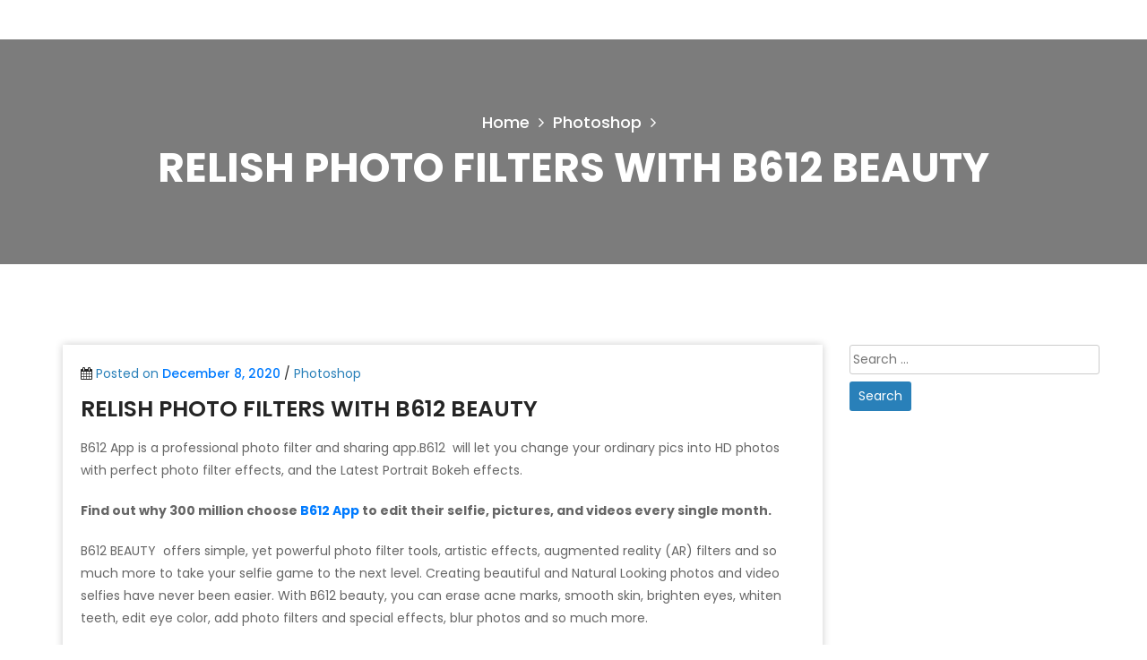

--- FILE ---
content_type: text/html; charset=UTF-8
request_url: https://www.selectview.org/relish-photo-filters-with-b612-beauty/
body_size: 9093
content:
<!doctype html>
<html lang="en-US">
<head>
	<meta charset="UTF-8">
	<meta name="viewport" content="width=device-width, initial-scale=1">
	<link rel="profile" href="https://gmpg.org/xfn/11">

	<meta name='robots' content='index, follow, max-image-preview:large, max-snippet:-1, max-video-preview:-1' />

	<!-- This site is optimized with the Yoast SEO plugin v21.0 - https://yoast.com/wordpress/plugins/seo/ -->
	<title>RELISH PHOTO FILTERS WITH B612 BEAUTY - selectview</title>
	<link rel="canonical" href="https://www.selectview.org/relish-photo-filters-with-b612-beauty/" />
	<meta property="og:locale" content="en_US" />
	<meta property="og:type" content="article" />
	<meta property="og:title" content="RELISH PHOTO FILTERS WITH B612 BEAUTY - selectview" />
	<meta property="og:description" content="B612 App is a professional photo filter and sharing app.B612  will let you change your ordinary pics into HD photos with perfect photo filter effects, and the Latest Portrait Bokeh effects. Find out why 300 million choose B612 App to edit their selfie, pictures, and videos every single month. B612 BEAUTY  offers simple, yet powerful [&hellip;]" />
	<meta property="og:url" content="https://www.selectview.org/relish-photo-filters-with-b612-beauty/" />
	<meta property="og:site_name" content="selectview" />
	<meta property="article:published_time" content="2020-12-08T08:19:20+00:00" />
	<meta property="article:modified_time" content="2020-12-08T08:54:02+00:00" />
	<meta property="og:image" content="https://encrypted-tbn0.gstatic.com/images?q=tbn:ANd9GcRFpsdp8Mqc7-_7dYKJQmtJhvMMJ-4o1_GM3Q&amp;usqp=CAU" />
	<meta name="author" content="selectview" />
	<meta name="twitter:card" content="summary_large_image" />
	<meta name="twitter:label1" content="Written by" />
	<meta name="twitter:data1" content="selectview" />
	<meta name="twitter:label2" content="Est. reading time" />
	<meta name="twitter:data2" content="3 minutes" />
	<script type="application/ld+json" class="yoast-schema-graph">{"@context":"https://schema.org","@graph":[{"@type":"Article","@id":"https://www.selectview.org/relish-photo-filters-with-b612-beauty/#article","isPartOf":{"@id":"https://www.selectview.org/relish-photo-filters-with-b612-beauty/"},"author":{"name":"selectview","@id":"https://www.selectview.org/#/schema/person/871711b1483fbab04d4c534b10c3ac1f"},"headline":"RELISH PHOTO FILTERS WITH B612 BEAUTY","datePublished":"2020-12-08T08:19:20+00:00","dateModified":"2020-12-08T08:54:02+00:00","mainEntityOfPage":{"@id":"https://www.selectview.org/relish-photo-filters-with-b612-beauty/"},"wordCount":578,"publisher":{"@id":"https://www.selectview.org/#/schema/person/871711b1483fbab04d4c534b10c3ac1f"},"image":{"@id":"https://www.selectview.org/relish-photo-filters-with-b612-beauty/#primaryimage"},"thumbnailUrl":"https://encrypted-tbn0.gstatic.com/images?q=tbn:ANd9GcRFpsdp8Mqc7-_7dYKJQmtJhvMMJ-4o1_GM3Q&amp;usqp=CAU","articleSection":["Photoshop"],"inLanguage":"en-US"},{"@type":"WebPage","@id":"https://www.selectview.org/relish-photo-filters-with-b612-beauty/","url":"https://www.selectview.org/relish-photo-filters-with-b612-beauty/","name":"RELISH PHOTO FILTERS WITH B612 BEAUTY - selectview","isPartOf":{"@id":"https://www.selectview.org/#website"},"primaryImageOfPage":{"@id":"https://www.selectview.org/relish-photo-filters-with-b612-beauty/#primaryimage"},"image":{"@id":"https://www.selectview.org/relish-photo-filters-with-b612-beauty/#primaryimage"},"thumbnailUrl":"https://encrypted-tbn0.gstatic.com/images?q=tbn:ANd9GcRFpsdp8Mqc7-_7dYKJQmtJhvMMJ-4o1_GM3Q&amp;usqp=CAU","datePublished":"2020-12-08T08:19:20+00:00","dateModified":"2020-12-08T08:54:02+00:00","breadcrumb":{"@id":"https://www.selectview.org/relish-photo-filters-with-b612-beauty/#breadcrumb"},"inLanguage":"en-US","potentialAction":[{"@type":"ReadAction","target":["https://www.selectview.org/relish-photo-filters-with-b612-beauty/"]}]},{"@type":"ImageObject","inLanguage":"en-US","@id":"https://www.selectview.org/relish-photo-filters-with-b612-beauty/#primaryimage","url":"https://encrypted-tbn0.gstatic.com/images?q=tbn:ANd9GcRFpsdp8Mqc7-_7dYKJQmtJhvMMJ-4o1_GM3Q&amp;usqp=CAU","contentUrl":"https://encrypted-tbn0.gstatic.com/images?q=tbn:ANd9GcRFpsdp8Mqc7-_7dYKJQmtJhvMMJ-4o1_GM3Q&amp;usqp=CAU"},{"@type":"BreadcrumbList","@id":"https://www.selectview.org/relish-photo-filters-with-b612-beauty/#breadcrumb","itemListElement":[{"@type":"ListItem","position":1,"name":"Home","item":"https://www.selectview.org/"},{"@type":"ListItem","position":2,"name":"RELISH PHOTO FILTERS WITH B612 BEAUTY"}]},{"@type":"WebSite","@id":"https://www.selectview.org/#website","url":"https://www.selectview.org/","name":"selectview","description":"","publisher":{"@id":"https://www.selectview.org/#/schema/person/871711b1483fbab04d4c534b10c3ac1f"},"potentialAction":[{"@type":"SearchAction","target":{"@type":"EntryPoint","urlTemplate":"https://www.selectview.org/?s={search_term_string}"},"query-input":"required name=search_term_string"}],"inLanguage":"en-US"},{"@type":["Person","Organization"],"@id":"https://www.selectview.org/#/schema/person/871711b1483fbab04d4c534b10c3ac1f","name":"selectview","logo":{"@id":"https://www.selectview.org/#/schema/person/image/"},"url":"https://www.selectview.org/author/selectview/"}]}</script>
	<!-- / Yoast SEO plugin. -->


<link rel='dns-prefetch' href='//www.selectview.org' />
<link rel='dns-prefetch' href='//fonts.googleapis.com' />
<link rel="alternate" type="application/rss+xml" title="selectview &raquo; Feed" href="https://www.selectview.org/feed/" />
<link rel="alternate" type="application/rss+xml" title="selectview &raquo; Comments Feed" href="https://www.selectview.org/comments/feed/" />
<script type="text/javascript">
window._wpemojiSettings = {"baseUrl":"https:\/\/s.w.org\/images\/core\/emoji\/14.0.0\/72x72\/","ext":".png","svgUrl":"https:\/\/s.w.org\/images\/core\/emoji\/14.0.0\/svg\/","svgExt":".svg","source":{"concatemoji":"https:\/\/www.selectview.org\/wp-includes\/js\/wp-emoji-release.min.js?ver=6.3.7"}};
/*! This file is auto-generated */
!function(i,n){var o,s,e;function c(e){try{var t={supportTests:e,timestamp:(new Date).valueOf()};sessionStorage.setItem(o,JSON.stringify(t))}catch(e){}}function p(e,t,n){e.clearRect(0,0,e.canvas.width,e.canvas.height),e.fillText(t,0,0);var t=new Uint32Array(e.getImageData(0,0,e.canvas.width,e.canvas.height).data),r=(e.clearRect(0,0,e.canvas.width,e.canvas.height),e.fillText(n,0,0),new Uint32Array(e.getImageData(0,0,e.canvas.width,e.canvas.height).data));return t.every(function(e,t){return e===r[t]})}function u(e,t,n){switch(t){case"flag":return n(e,"\ud83c\udff3\ufe0f\u200d\u26a7\ufe0f","\ud83c\udff3\ufe0f\u200b\u26a7\ufe0f")?!1:!n(e,"\ud83c\uddfa\ud83c\uddf3","\ud83c\uddfa\u200b\ud83c\uddf3")&&!n(e,"\ud83c\udff4\udb40\udc67\udb40\udc62\udb40\udc65\udb40\udc6e\udb40\udc67\udb40\udc7f","\ud83c\udff4\u200b\udb40\udc67\u200b\udb40\udc62\u200b\udb40\udc65\u200b\udb40\udc6e\u200b\udb40\udc67\u200b\udb40\udc7f");case"emoji":return!n(e,"\ud83e\udef1\ud83c\udffb\u200d\ud83e\udef2\ud83c\udfff","\ud83e\udef1\ud83c\udffb\u200b\ud83e\udef2\ud83c\udfff")}return!1}function f(e,t,n){var r="undefined"!=typeof WorkerGlobalScope&&self instanceof WorkerGlobalScope?new OffscreenCanvas(300,150):i.createElement("canvas"),a=r.getContext("2d",{willReadFrequently:!0}),o=(a.textBaseline="top",a.font="600 32px Arial",{});return e.forEach(function(e){o[e]=t(a,e,n)}),o}function t(e){var t=i.createElement("script");t.src=e,t.defer=!0,i.head.appendChild(t)}"undefined"!=typeof Promise&&(o="wpEmojiSettingsSupports",s=["flag","emoji"],n.supports={everything:!0,everythingExceptFlag:!0},e=new Promise(function(e){i.addEventListener("DOMContentLoaded",e,{once:!0})}),new Promise(function(t){var n=function(){try{var e=JSON.parse(sessionStorage.getItem(o));if("object"==typeof e&&"number"==typeof e.timestamp&&(new Date).valueOf()<e.timestamp+604800&&"object"==typeof e.supportTests)return e.supportTests}catch(e){}return null}();if(!n){if("undefined"!=typeof Worker&&"undefined"!=typeof OffscreenCanvas&&"undefined"!=typeof URL&&URL.createObjectURL&&"undefined"!=typeof Blob)try{var e="postMessage("+f.toString()+"("+[JSON.stringify(s),u.toString(),p.toString()].join(",")+"));",r=new Blob([e],{type:"text/javascript"}),a=new Worker(URL.createObjectURL(r),{name:"wpTestEmojiSupports"});return void(a.onmessage=function(e){c(n=e.data),a.terminate(),t(n)})}catch(e){}c(n=f(s,u,p))}t(n)}).then(function(e){for(var t in e)n.supports[t]=e[t],n.supports.everything=n.supports.everything&&n.supports[t],"flag"!==t&&(n.supports.everythingExceptFlag=n.supports.everythingExceptFlag&&n.supports[t]);n.supports.everythingExceptFlag=n.supports.everythingExceptFlag&&!n.supports.flag,n.DOMReady=!1,n.readyCallback=function(){n.DOMReady=!0}}).then(function(){return e}).then(function(){var e;n.supports.everything||(n.readyCallback(),(e=n.source||{}).concatemoji?t(e.concatemoji):e.wpemoji&&e.twemoji&&(t(e.twemoji),t(e.wpemoji)))}))}((window,document),window._wpemojiSettings);
</script>
<style type="text/css">
img.wp-smiley,
img.emoji {
	display: inline !important;
	border: none !important;
	box-shadow: none !important;
	height: 1em !important;
	width: 1em !important;
	margin: 0 0.07em !important;
	vertical-align: -0.1em !important;
	background: none !important;
	padding: 0 !important;
}
</style>
	<link rel='stylesheet' id='wp-block-library-css' href='https://www.selectview.org/wp-includes/css/dist/block-library/style.min.css?ver=6.3.7' type='text/css' media='all' />
<style id='classic-theme-styles-inline-css' type='text/css'>
/*! This file is auto-generated */
.wp-block-button__link{color:#fff;background-color:#32373c;border-radius:9999px;box-shadow:none;text-decoration:none;padding:calc(.667em + 2px) calc(1.333em + 2px);font-size:1.125em}.wp-block-file__button{background:#32373c;color:#fff;text-decoration:none}
</style>
<style id='global-styles-inline-css' type='text/css'>
body{--wp--preset--color--black: #000000;--wp--preset--color--cyan-bluish-gray: #abb8c3;--wp--preset--color--white: #ffffff;--wp--preset--color--pale-pink: #f78da7;--wp--preset--color--vivid-red: #cf2e2e;--wp--preset--color--luminous-vivid-orange: #ff6900;--wp--preset--color--luminous-vivid-amber: #fcb900;--wp--preset--color--light-green-cyan: #7bdcb5;--wp--preset--color--vivid-green-cyan: #00d084;--wp--preset--color--pale-cyan-blue: #8ed1fc;--wp--preset--color--vivid-cyan-blue: #0693e3;--wp--preset--color--vivid-purple: #9b51e0;--wp--preset--gradient--vivid-cyan-blue-to-vivid-purple: linear-gradient(135deg,rgba(6,147,227,1) 0%,rgb(155,81,224) 100%);--wp--preset--gradient--light-green-cyan-to-vivid-green-cyan: linear-gradient(135deg,rgb(122,220,180) 0%,rgb(0,208,130) 100%);--wp--preset--gradient--luminous-vivid-amber-to-luminous-vivid-orange: linear-gradient(135deg,rgba(252,185,0,1) 0%,rgba(255,105,0,1) 100%);--wp--preset--gradient--luminous-vivid-orange-to-vivid-red: linear-gradient(135deg,rgba(255,105,0,1) 0%,rgb(207,46,46) 100%);--wp--preset--gradient--very-light-gray-to-cyan-bluish-gray: linear-gradient(135deg,rgb(238,238,238) 0%,rgb(169,184,195) 100%);--wp--preset--gradient--cool-to-warm-spectrum: linear-gradient(135deg,rgb(74,234,220) 0%,rgb(151,120,209) 20%,rgb(207,42,186) 40%,rgb(238,44,130) 60%,rgb(251,105,98) 80%,rgb(254,248,76) 100%);--wp--preset--gradient--blush-light-purple: linear-gradient(135deg,rgb(255,206,236) 0%,rgb(152,150,240) 100%);--wp--preset--gradient--blush-bordeaux: linear-gradient(135deg,rgb(254,205,165) 0%,rgb(254,45,45) 50%,rgb(107,0,62) 100%);--wp--preset--gradient--luminous-dusk: linear-gradient(135deg,rgb(255,203,112) 0%,rgb(199,81,192) 50%,rgb(65,88,208) 100%);--wp--preset--gradient--pale-ocean: linear-gradient(135deg,rgb(255,245,203) 0%,rgb(182,227,212) 50%,rgb(51,167,181) 100%);--wp--preset--gradient--electric-grass: linear-gradient(135deg,rgb(202,248,128) 0%,rgb(113,206,126) 100%);--wp--preset--gradient--midnight: linear-gradient(135deg,rgb(2,3,129) 0%,rgb(40,116,252) 100%);--wp--preset--font-size--small: 13px;--wp--preset--font-size--medium: 20px;--wp--preset--font-size--large: 36px;--wp--preset--font-size--x-large: 42px;--wp--preset--spacing--20: 0.44rem;--wp--preset--spacing--30: 0.67rem;--wp--preset--spacing--40: 1rem;--wp--preset--spacing--50: 1.5rem;--wp--preset--spacing--60: 2.25rem;--wp--preset--spacing--70: 3.38rem;--wp--preset--spacing--80: 5.06rem;--wp--preset--shadow--natural: 6px 6px 9px rgba(0, 0, 0, 0.2);--wp--preset--shadow--deep: 12px 12px 50px rgba(0, 0, 0, 0.4);--wp--preset--shadow--sharp: 6px 6px 0px rgba(0, 0, 0, 0.2);--wp--preset--shadow--outlined: 6px 6px 0px -3px rgba(255, 255, 255, 1), 6px 6px rgba(0, 0, 0, 1);--wp--preset--shadow--crisp: 6px 6px 0px rgba(0, 0, 0, 1);}:where(.is-layout-flex){gap: 0.5em;}:where(.is-layout-grid){gap: 0.5em;}body .is-layout-flow > .alignleft{float: left;margin-inline-start: 0;margin-inline-end: 2em;}body .is-layout-flow > .alignright{float: right;margin-inline-start: 2em;margin-inline-end: 0;}body .is-layout-flow > .aligncenter{margin-left: auto !important;margin-right: auto !important;}body .is-layout-constrained > .alignleft{float: left;margin-inline-start: 0;margin-inline-end: 2em;}body .is-layout-constrained > .alignright{float: right;margin-inline-start: 2em;margin-inline-end: 0;}body .is-layout-constrained > .aligncenter{margin-left: auto !important;margin-right: auto !important;}body .is-layout-constrained > :where(:not(.alignleft):not(.alignright):not(.alignfull)){max-width: var(--wp--style--global--content-size);margin-left: auto !important;margin-right: auto !important;}body .is-layout-constrained > .alignwide{max-width: var(--wp--style--global--wide-size);}body .is-layout-flex{display: flex;}body .is-layout-flex{flex-wrap: wrap;align-items: center;}body .is-layout-flex > *{margin: 0;}body .is-layout-grid{display: grid;}body .is-layout-grid > *{margin: 0;}:where(.wp-block-columns.is-layout-flex){gap: 2em;}:where(.wp-block-columns.is-layout-grid){gap: 2em;}:where(.wp-block-post-template.is-layout-flex){gap: 1.25em;}:where(.wp-block-post-template.is-layout-grid){gap: 1.25em;}.has-black-color{color: var(--wp--preset--color--black) !important;}.has-cyan-bluish-gray-color{color: var(--wp--preset--color--cyan-bluish-gray) !important;}.has-white-color{color: var(--wp--preset--color--white) !important;}.has-pale-pink-color{color: var(--wp--preset--color--pale-pink) !important;}.has-vivid-red-color{color: var(--wp--preset--color--vivid-red) !important;}.has-luminous-vivid-orange-color{color: var(--wp--preset--color--luminous-vivid-orange) !important;}.has-luminous-vivid-amber-color{color: var(--wp--preset--color--luminous-vivid-amber) !important;}.has-light-green-cyan-color{color: var(--wp--preset--color--light-green-cyan) !important;}.has-vivid-green-cyan-color{color: var(--wp--preset--color--vivid-green-cyan) !important;}.has-pale-cyan-blue-color{color: var(--wp--preset--color--pale-cyan-blue) !important;}.has-vivid-cyan-blue-color{color: var(--wp--preset--color--vivid-cyan-blue) !important;}.has-vivid-purple-color{color: var(--wp--preset--color--vivid-purple) !important;}.has-black-background-color{background-color: var(--wp--preset--color--black) !important;}.has-cyan-bluish-gray-background-color{background-color: var(--wp--preset--color--cyan-bluish-gray) !important;}.has-white-background-color{background-color: var(--wp--preset--color--white) !important;}.has-pale-pink-background-color{background-color: var(--wp--preset--color--pale-pink) !important;}.has-vivid-red-background-color{background-color: var(--wp--preset--color--vivid-red) !important;}.has-luminous-vivid-orange-background-color{background-color: var(--wp--preset--color--luminous-vivid-orange) !important;}.has-luminous-vivid-amber-background-color{background-color: var(--wp--preset--color--luminous-vivid-amber) !important;}.has-light-green-cyan-background-color{background-color: var(--wp--preset--color--light-green-cyan) !important;}.has-vivid-green-cyan-background-color{background-color: var(--wp--preset--color--vivid-green-cyan) !important;}.has-pale-cyan-blue-background-color{background-color: var(--wp--preset--color--pale-cyan-blue) !important;}.has-vivid-cyan-blue-background-color{background-color: var(--wp--preset--color--vivid-cyan-blue) !important;}.has-vivid-purple-background-color{background-color: var(--wp--preset--color--vivid-purple) !important;}.has-black-border-color{border-color: var(--wp--preset--color--black) !important;}.has-cyan-bluish-gray-border-color{border-color: var(--wp--preset--color--cyan-bluish-gray) !important;}.has-white-border-color{border-color: var(--wp--preset--color--white) !important;}.has-pale-pink-border-color{border-color: var(--wp--preset--color--pale-pink) !important;}.has-vivid-red-border-color{border-color: var(--wp--preset--color--vivid-red) !important;}.has-luminous-vivid-orange-border-color{border-color: var(--wp--preset--color--luminous-vivid-orange) !important;}.has-luminous-vivid-amber-border-color{border-color: var(--wp--preset--color--luminous-vivid-amber) !important;}.has-light-green-cyan-border-color{border-color: var(--wp--preset--color--light-green-cyan) !important;}.has-vivid-green-cyan-border-color{border-color: var(--wp--preset--color--vivid-green-cyan) !important;}.has-pale-cyan-blue-border-color{border-color: var(--wp--preset--color--pale-cyan-blue) !important;}.has-vivid-cyan-blue-border-color{border-color: var(--wp--preset--color--vivid-cyan-blue) !important;}.has-vivid-purple-border-color{border-color: var(--wp--preset--color--vivid-purple) !important;}.has-vivid-cyan-blue-to-vivid-purple-gradient-background{background: var(--wp--preset--gradient--vivid-cyan-blue-to-vivid-purple) !important;}.has-light-green-cyan-to-vivid-green-cyan-gradient-background{background: var(--wp--preset--gradient--light-green-cyan-to-vivid-green-cyan) !important;}.has-luminous-vivid-amber-to-luminous-vivid-orange-gradient-background{background: var(--wp--preset--gradient--luminous-vivid-amber-to-luminous-vivid-orange) !important;}.has-luminous-vivid-orange-to-vivid-red-gradient-background{background: var(--wp--preset--gradient--luminous-vivid-orange-to-vivid-red) !important;}.has-very-light-gray-to-cyan-bluish-gray-gradient-background{background: var(--wp--preset--gradient--very-light-gray-to-cyan-bluish-gray) !important;}.has-cool-to-warm-spectrum-gradient-background{background: var(--wp--preset--gradient--cool-to-warm-spectrum) !important;}.has-blush-light-purple-gradient-background{background: var(--wp--preset--gradient--blush-light-purple) !important;}.has-blush-bordeaux-gradient-background{background: var(--wp--preset--gradient--blush-bordeaux) !important;}.has-luminous-dusk-gradient-background{background: var(--wp--preset--gradient--luminous-dusk) !important;}.has-pale-ocean-gradient-background{background: var(--wp--preset--gradient--pale-ocean) !important;}.has-electric-grass-gradient-background{background: var(--wp--preset--gradient--electric-grass) !important;}.has-midnight-gradient-background{background: var(--wp--preset--gradient--midnight) !important;}.has-small-font-size{font-size: var(--wp--preset--font-size--small) !important;}.has-medium-font-size{font-size: var(--wp--preset--font-size--medium) !important;}.has-large-font-size{font-size: var(--wp--preset--font-size--large) !important;}.has-x-large-font-size{font-size: var(--wp--preset--font-size--x-large) !important;}
.wp-block-navigation a:where(:not(.wp-element-button)){color: inherit;}
:where(.wp-block-post-template.is-layout-flex){gap: 1.25em;}:where(.wp-block-post-template.is-layout-grid){gap: 1.25em;}
:where(.wp-block-columns.is-layout-flex){gap: 2em;}:where(.wp-block-columns.is-layout-grid){gap: 2em;}
.wp-block-pullquote{font-size: 1.5em;line-height: 1.6;}
</style>
<link rel='stylesheet' id='google-font-css' href='https://fonts.googleapis.com/css?family=Poppins%3A200%2C200i%2C300%2C300i%2C400%2C400i%2C500%2C600%2C700%2C700i%2C800%2C800i%2C900&#038;ver=6.3.7' type='text/css' media='all' />
<link rel='stylesheet' id='bootstrap-css' href='https://www.selectview.org/wp-content/themes/eduline/assets/css/bootstrap.min.css?ver=4.0.0' type='text/css' media='all' />
<link rel='stylesheet' id='fontawesome-css' href='https://www.selectview.org/wp-content/themes/eduline/assets/css/font-awesome.min.css?ver=4.7.0' type='text/css' media='all' />
<link rel='stylesheet' id='owl-carausel-css' href='https://www.selectview.org/wp-content/themes/eduline/assets/css/owl.carousel.min.css?ver=2.2.1' type='text/css' media='all' />
<link rel='stylesheet' id='owl-theme-default-css' href='https://www.selectview.org/wp-content/themes/eduline/assets/css/owl.theme.default.min.css?ver=2.3.0' type='text/css' media='all' />
<link rel='stylesheet' id='animate-css' href='https://www.selectview.org/wp-content/themes/eduline/assets/css/animate.min.css?ver=3.5.2' type='text/css' media='all' />
<link rel='stylesheet' id='slicknav-css' href='https://www.selectview.org/wp-content/themes/eduline/assets/css/slicknav.min.css?ver=1.0.10' type='text/css' media='all' />
<link rel='stylesheet' id='magnific-popup-css' href='https://www.selectview.org/wp-content/themes/eduline/assets/css/magnific-popup.min.css?ver=6.3.7' type='text/css' media='all' />
<link rel='stylesheet' id='noramlize-css' href='https://www.selectview.org/wp-content/themes/eduline/assets/css/normalize.css?ver=1.0.0' type='text/css' media='all' />
<link rel='stylesheet' id='eduline-style-css' href='https://www.selectview.org/wp-content/themes/eduline/style.css?ver=6.3.7' type='text/css' media='all' />
<link rel='stylesheet' id='responsive-css' href='https://www.selectview.org/wp-content/themes/eduline/assets/css/responsive.css?ver=1.0.0' type='text/css' media='all' />
<script type='text/javascript' src='https://www.selectview.org/wp-includes/js/jquery/jquery.min.js?ver=3.7.0' id='jquery-core-js'></script>
<script type='text/javascript' src='https://www.selectview.org/wp-includes/js/jquery/jquery-migrate.min.js?ver=3.4.1' id='jquery-migrate-js'></script>
<link rel="https://api.w.org/" href="https://www.selectview.org/wp-json/" /><link rel="alternate" type="application/json" href="https://www.selectview.org/wp-json/wp/v2/posts/149" /><link rel="EditURI" type="application/rsd+xml" title="RSD" href="https://www.selectview.org/xmlrpc.php?rsd" />
<meta name="generator" content="WordPress 6.3.7" />
<link rel='shortlink' href='https://www.selectview.org/?p=149' />
<link rel="alternate" type="application/json+oembed" href="https://www.selectview.org/wp-json/oembed/1.0/embed?url=https%3A%2F%2Fwww.selectview.org%2Frelish-photo-filters-with-b612-beauty%2F" />
</head>

<body class="post-template-default single single-post postid-149 single-format-standard">
		<a class="skip-link screen-reader-text" href="#content">Skip to content</a>
	<!-- Header -->
	<header class="header">
		<!-- Topbar -->
		<div class="header-menu">
  <div class="container">
    <div class="row">
      <div class="col-lg-3 col-md-3 col-sm-12">
        <div class="logo">
          
                      </div>
          <div class="mobile-menu mt-1"></div>
        </div>
        <div class="col-9">
          <nav id="site-navigation" class="navbar navbar-default main-navigation">
            <button class="menu-toggle" aria-controls="primary-menu" aria-expanded="false">Primary Menu</button>
                      </nav><!-- #site-navigation -->
      </div>
    </div>
  </div>
</div>
<!--/ End Header Menu -->		<!-- End Topbar -->
		<!-- Header Menu -->

		<!--End Header Menu -->
	</header>
	<!-- End Header -->
	
				<!-- Start Breadcrumbs -->
		<section class="breadcrumbs overlay" style="background-image:url()">
			<div class="container">
				<div class="row">
					<div class="col-12">
						 
								<ul class="bread-list" itemscope itemtype="http://schema.org/BreadcrumbList"><meta name="numberOfItems" content="2" /><meta name="itemListOrder" content="Ascending" /><li itemprop="breadcrumb-item" itemscope itemtype="http://schema.org/ListItem" class="trail-item trail-begin"><a href="https://www.selectview.org" rel="home"><span itemprop="name">Home</span><i class="fa fa-angle-right"></i></a><meta itemprop="position" content="1" /></li><li itemprop="breadcrumb-item" itemscope itemtype="http://schema.org/ListItem" class="trail-item trail-end"><a href="https://www.selectview.org/category/photoshop/"><span itemprop="name">Photoshop</span><i class="fa fa-angle-right"></i></a><meta itemprop="position" content="2" /></li></ul>																							<h2>RELISH PHOTO FILTERS WITH B612 BEAUTY</h2>															</div>
						</div>
					</div>
				</section>
				<!--/ End Breadcrumbs -->
					
<div id="content" class="site-content"><!-- Blogs -->
<section class="blog archives single section">
	<div class="container">
		<div class="row">
			<div class="col-lg-9 col-12">
				<!-- Single Blog -->
				<div class="single-blog">
	<article id="post-149" class="post-149 post type-post status-publish format-standard hentry category-photoshop">
		<div class="blog-head">
					</div>
		<div class="blog-content">
			<div class="date"><i class="fa fa-calendar"></i> <span class="posted-on">Posted on <a href="https://www.selectview.org/relish-photo-filters-with-b612-beauty/" rel="bookmark"><time class="entry-date published" datetime="2020-12-08T08:19:20+00:00">December 8, 2020</time><time class="updated" datetime="2020-12-08T08:54:02+00:00">December 8, 2020</time></a></span> / <span>
				Photoshop	
			</span></div>
			<h1 class="blog-title"><a href="https://www.selectview.org/relish-photo-filters-with-b612-beauty/">RELISH PHOTO FILTERS WITH B612 BEAUTY</a></h1>
			<p><span style="font-weight: 400;">B612 App is a professional photo filter and sharing app.B612  will let you change your ordinary pics into HD photos with perfect photo filter effects, and the Latest Portrait Bokeh effects.</span></p>
<p><b>Find out why 300 million choose </b><a href="https://en.wikipedia.org/wiki/B612_App"><b>B612 App</b></a><b> to edit their selfie, pictures, and videos every single month.</b></p>
<p><span style="font-weight: 400;">B612 BEAUTY  offers simple, yet powerful photo filter tools, artistic effects, augmented reality (AR) filters and so much more to take your selfie game to the next level. Creating beautiful and Natural Looking photos and video selfies have never been easier. </span><span style="font-weight: 400;">With B612 beauty, you can erase acne marks, smooth skin, brighten eyes, whiten teeth, edit eye color, add photo filters and special effects, blur photos and so much more.</span></p>
<p><span style="font-weight: 400;">This is a selfie. This is a selfie &amp; makeover filter. This is the best selfie &amp; makeover app.</span><span style="font-weight: 400;">“B612 beauty ” is designed to make your photo look more beautiful. Take a selfie and see the makeover magic effect. </span><span style="font-weight: 400;">When you do photography in a dark room, the face or object will not look as beautiful as usual. B612  helps to solve the problem.</span></p>
<p><span style="font-weight: 400;">B612 will help you smooth the skin in one second after you take a selfie or select a photo, which makes the selfie easier and makeover fun. </span><span style="font-weight: 400;">You can not only adjust the brightness but also the tonal and detail of the photo. With this selfie app, you can also smooth the skin, remove spots on the face. Best app for selfies ever! Come on and enjoy your facial B612.</span></p>
<p><span style="font-weight: 400;">B612  Full featured and completely free  app for Android phones and tablets </span><span style="font-weight: 400;">B612 offers 100+ different beautiful &amp; cool filter effects, allowing you to shoot an excellent photo in a fast and simple way!</span></p>
<p><img decoding="async" class="size-medium aligncenter" src="https://encrypted-tbn0.gstatic.com/images?q=tbn:ANd9GcRFpsdp8Mqc7-_7dYKJQmtJhvMMJ-4o1_GM3Q&amp;usqp=CAU" width="170" height="170" /></p>
<h1><span style="font-weight: 400;">Enjoy The Top Features</span></h1>
<ul>
<li><span style="font-weight: 400;">B612 selfie  with B612 photo filter</span></li>
<li><span style="font-weight: 400;">Hundreds of amazing B612 filters</span></li>
<li><span style="font-weight: 400;">Real-time selfie  live filters High quality resolution for photos</span></li>
<li><span style="font-weight: 400;">Best style  selfie &amp; B612 beauty effects</span></li>
<li><span style="font-weight: 400;">Photo filter tools for B612 editors</span></li>
<li><span style="font-weight: 400;">Lens flare effects or light laked effect</span></li>
<li><span style="font-weight: 400;">All filters are free</span></li>
<li><span style="font-weight: 400;">Capture every special moment with easy operating to create beautiful photos any time on your mobile</span></li>
<li><span style="font-weight: 400;">B612  offers simple, yet powerful photo filter tools, photo collage, photo grid and so much more to take your selfie photo to the next level, is the perfect selfie app!</span></li>
</ul>
<h1><span style="font-weight: 400;">Amazing Features Of B612 Beauty App </span></h1>
<ul>
<li><span style="font-weight: 400;">Live Auto Retouch (HOT)</span></li>
<li><span style="font-weight: 400;">Perfect EyesEyes And Lips MakeUp</span></li>
<li><span style="font-weight: 400;">Creative Perfect</span></li>
<li><span style="font-weight: 400;">SmileBlush Makeup</span></li>
<li><span style="font-weight: 400;">Foundation Shade B612 skin filter</span></li>
<li><span style="font-weight: 400;">Face B612 MakeUp</span></li>
<li><span style="font-weight: 400;">EyebagEyes Enlarge</span></li>
<li><span style="font-weight: 400;">EffectBrighten</span></li>
</ul>
<p><span style="font-weight: 400;">Also Used This  App Is Latest Portrait Bokeh Effect and photo filter stickers, emoticons, and photo frames. B612: provides all possible options for trendy makeup. </span><span style="font-weight: 400;">To explore these options for a complete face makeover. B612 is an amazing  HD application to take Full HD photographs. it’s quick and simple to utilize, now you can catch stunning pictures with your back and front.</span></p>
<p><span style="font-weight: 400;">Our promise is to provide the best technology and filters at one touch. </span><span style="font-weight: 400;">Do Share Safe And Secure Your Best Image.</span></p>
<p><span style="font-weight: 400;">This Application is some basic features of this amazing app. You can also share images of all the images that you have created on social media like Facebook, Whatsapp, Instagram, etc.</span></p>
<h1><span style="font-weight: 400;">CONCLUSION</span></h1>
<p><span style="font-weight: 400;">With this advanced photography app, you can have a look at your beauty and can have lots of selfies with your friends and family, and relish every single moment by doing so much fun&#8230; So, when are you going to install B612 on your android phone?</span></p>
		</div>
		<!-- End Single Blog -->
	</article>
</div>
	<nav class="navigation post-navigation" aria-label="Posts">
		<h2 class="screen-reader-text">Post navigation</h2>
		<div class="nav-links"><div class="nav-previous"><a href="https://www.selectview.org/climb-to-the-top-ranks-of-the-play-store-with-nextgrowthlabs/" rel="prev">Climb To The Top Ranks Of The Play Store With NextGrowthLabs!</a></div><div class="nav-next"><a href="https://www.selectview.org/why-you-should-buy-google-play-reviews/" rel="next">Why you should buy Google Play reviews?</a></div></div>
	</nav>	</div>
	<div class="col-lg-3 col-12">
		<div class="blog-sidebar">
			<!-- Single Widget -->
			<aside id="secondary" class="widget-area">
	<div id="search-6" class="single-widget widget_search"><form role="search" method="get" class="search-form" action="https://www.selectview.org/">
				<label>
					<span class="screen-reader-text">Search for:</span>
					<input type="search" class="search-field" placeholder="Search &hellip;" value="" name="s" />
				</label>
				<input type="submit" class="search-submit" value="Search" />
			</form></div></aside><!-- #secondary -->			<!--/ End Single Widget -->
		</div>
	</div>	
</div>
</div>
</section>

</div><!-- #content -->
<!-- Footer -->
<footer class="footer  section">
	<!-- Footer Top -->
	<div class="footer-top">
		<div class="container">
			<div class="row">
				<div class="col-lg-2 logo-col">
					<div class="logo">
						  
								<h1 class="site-title"><a href="https://www.selectview.org/">selectview</a></h1>
													</div>
					</div>
					<div class="col-lg-10 col-md-10 col-12">
						<p class="logo-text"></p>
					</div>
				</div>
				<div class="row">
					<div class="col-lg-3 col-md-6 col-12">
						<!-- About -->
												<!--/ End About -->
					</div>
					<div class="col-lg-2 col-md-6 col-12">
						<!-- Useful Links -->
												<!--/ End Useful Links -->
					</div>
					<div class="col-lg-3 col-md-6 col-12">
						<!-- Latest News -->
						<div class="single-widget useful-links">
													</div>
						<!--/ End Latest News -->
					</div>
					<div class="col-lg-4 col-md-6 col-12">
						<!-- Newsletter -->
												<!--/ End Newsletter -->
					</div>
				</div>
			</div>
		</div>
		<!--/ End Footer Top -->
		<!-- Footer Bottom -->
		<div class="footer-bottom">
			<div class="container">
				<div class="row">
					<div class="col-lg-6 col-md-6 col-12">
						<div class="bottom-head">
							<div class="row">
								<div class="col-12">
									<!-- Copyright -->
									<div class="copyright">
										<p>&copy; All Right Reserved selectview 2026</p>
									</div>
									<!--/ End Copyright -->
								</div>
							</div>
						</div>
					</div>
					<div class="col-lg-6 col-md-6 col-12">
						<div class="bottom-head">
							<div class="row">
								<div class="col-12">
																			
								</div>
							</div>
						</div>
					</div>
				</div>
			</div>
		</div>
		<!--/ End Footer Bottom -->
	</footer>
	<!--/ End Footer -->

	<script type='text/javascript' src='https://www.selectview.org/wp-content/themes/eduline/assets/js/popper.min.js?ver=3.3.1' id='popper-js'></script>
<script type='text/javascript' src='https://www.selectview.org/wp-content/themes/eduline/assets/js/bootstrap.min.js?ver=4.0.0' id='bootstrap-js'></script>
<script type='text/javascript' src='https://www.selectview.org/wp-content/themes/eduline/assets/js/jquery.stellar.min.js?ver=0.6.2' id='jquery-stellar-js'></script>
<script type='text/javascript' src='https://www.selectview.org/wp-content/themes/eduline/assets/js/jquery.magnific-popup.min.js?ver=1.1.0' id='magnific-popup-js'></script>
<script type='text/javascript' src='https://www.selectview.org/wp-content/themes/eduline/assets/js/owl.carousel.min.js?ver=2.2.1' id='owl-carousel-js'></script>
<script type='text/javascript' src='https://www.selectview.org/wp-content/themes/eduline/assets/js/slicknav.min.js?ver=1.0.10' id='slicknav-js'></script>
<script type='text/javascript' src='https://www.selectview.org/wp-content/themes/eduline/assets/js/waypoints.min.js?ver=2.0.3' id='waypoints-js'></script>
<script type='text/javascript' src='https://www.selectview.org/wp-content/themes/eduline/assets/js/jquery.counterup.min.js?ver=1.0.0' id='counter-up-js'></script>
<script type='text/javascript' src='https://www.selectview.org/wp-content/themes/eduline/assets/js/easing.min.js?ver=1.0.0' id='easing-js'></script>
<script type='text/javascript' src='https://www.selectview.org/wp-content/themes/eduline/assets/js/jquery.scrollUp.min.js?ver=2.4.1' id='jquery-scrollup-js'></script>
<script type='text/javascript' src='https://www.selectview.org/wp-content/themes/eduline/assets/js/main.js?ver=1.0.0' id='eduline-main-js'></script>
<script type='text/javascript' src='https://www.selectview.org/wp-content/themes/eduline/js/navigation.js?ver=20151215' id='eduline-navigation-js'></script>
<script type='text/javascript' src='https://www.selectview.org/wp-content/themes/eduline/js/skip-link-focus-fix.js?ver=20151215' id='eduline-skip-link-focus-fix-js'></script>

<script defer src="https://static.cloudflareinsights.com/beacon.min.js/vcd15cbe7772f49c399c6a5babf22c1241717689176015" integrity="sha512-ZpsOmlRQV6y907TI0dKBHq9Md29nnaEIPlkf84rnaERnq6zvWvPUqr2ft8M1aS28oN72PdrCzSjY4U6VaAw1EQ==" data-cf-beacon='{"version":"2024.11.0","token":"fc9b1b94f5034ab39696258be96a72f4","r":1,"server_timing":{"name":{"cfCacheStatus":true,"cfEdge":true,"cfExtPri":true,"cfL4":true,"cfOrigin":true,"cfSpeedBrain":true},"location_startswith":null}}' crossorigin="anonymous"></script>
</body>
</html>


--- FILE ---
content_type: application/javascript
request_url: https://www.selectview.org/wp-content/themes/eduline/assets/js/main.js?ver=1.0.0
body_size: 852
content:
/* =====================================
Template Name: Eduline
Author Name: iThemer
Description: Eduline is a Education & Courses Template.
Version:	1.0
========================================*/

(function($) {
	"use strict";
	$(document).on('ready', function() {	
		$("#menu-footer-1").removeClass('menu');
		$("#menu-footer-2").removeClass('menu');
		/*====================================
			Sticky Header JS
			======================================*/ 
			jQuery(window).on('scroll', function() {
				if ($(this).scrollTop() > 100) {
					$('.header').addClass("sticky");
				} else {
					$('.header').removeClass("sticky");
				}
			});

		/*====================================
			Mobile Menu JS
			======================================*/ 	
			$('.menu').slicknav({
				prependTo:".mobile-menu",
				allowParentLinks: true,
				duration: 600,
				closeOnClick:true,
			});

			$('.slicknav_menu li:last a').focusout(function(event){
     	 		$('.menu').slicknav('close');
   			}); 
		
		/*====================================	
			Slider Active JS
			======================================*/ 
			$('.slider-active').owlCarousel({
				autoplay:false,
				autoplayTimeout:3500,
				autoplayHoverPause:true,
				items:1,
				smartSpeed: 600,
				loop:true,
				merge:true,
				nav:true,
				dots:false,
				navText: ['<i class="fa fa-angle-left" aria-hidden="true"></i>', '<i class="fa fa-angle-right" aria-hidden="true"></i>'],
				responsive:{
					300: {
						nav:false,
					},
					768: {
						nav:false,
					},
					1170: {
						nav:true,
					},
				}
			});

		/*====================================
			Course Slider JS
			======================================*/ 
			$('.course-slider').owlCarousel({
				autoplay:false,
				autoplayTimeout:3500,
				smartSpeed: 600,
				autoplayHoverPause:true,
				margin:25,
				loop:true,
				merge:true,
				dots:false,
				nav:true,
				navText: ['<i class="fa fa-angle-left" aria-hidden="true"></i>', '<i class="fa fa-angle-right" aria-hidden="true"></i>'],
				responsive:{
					300: {
						items:1,
						nav:false,
					},
					480: {
						items:2,
						nav:false,
					},
					768: {
						items:2,
						nav:false,
					},
					1170: {
						items:3,
					},
				}
			});	

		
		
		/*====================================
			Testimonial Slider JS
			======================================*/ 
			$('.testimonial-slider').owlCarousel({
				autoplay:false,
				autoplayTimeout:3500,
				smartSpeed: 600,
				autoplayHoverPause:true,
				margin:25,
				loop:$(".testimonial-slider > .single-testimonial").length <= 1 ? false : true,
				merge:true,
				center:false,
				nav:true,
				dots:false,
				navText: ['<i class="fa fa-angle-left" aria-hidden="true"></i>', '<i class="fa fa-angle-right" aria-hidden="true"></i>'],
				responsive:{
					300: {
						items:1,
						nav:false,
					},
					480: {
						items:1,
						nav:false,
					},
					768: {
						items:1,
						nav:false,
					},
					1170: {
						items:1,
					},
				}
			});	

		/*====================================
			CounterUp JS
			======================================*/ 
			$('.counter').counterUp({
				delay: 10,
				time: 4000

			});	

		/*=====================================
			Video Popup
			======================================*/ 
			$('.video-popup').magnificPopup({
				type: 'iframe',
				removalDelay: 300,
				mainClass: 'mfp-fade'
			});


		/*=====================================
			Parallax JS
			======================================*/ 
			$(window).stellar({
				responsive: true,
				positionProperty: 'position',
				horizontalOffset: 0,
				verticalOffset: 0,
				horizontalScrolling: false
			});

		/*=====================================
			Scroll Up JS
		======================================*/ 
		$.scrollUp({
			scrollName: 'scrollUp',      // Element ID
			scrollDistance: 300,         // Distance from top/bottom before showing element (px)
			scrollFrom: 'top',           // 'top' or 'bottom'
			scrollSpeed: 1000,            // Speed back to top (ms)
			animation: 'fade',           // Fade, slide, none
			animationSpeed: 200,         // Animation speed (ms)
			scrollTrigger: false,        // Set a custom triggering element. Can be an HTML string or jQuery object
			scrollTarget: false,         // Set a custom target element for scrolling to. Can be element or number
			easing: 'easeInOutQuart',
			scrollText: ["<i class='fa fa-angle-up'></i>"], // Text for element, can contain HTML
			scrollTitle: false,          // Set a custom <a> title if required.
			scrollImg: false,            // Set true to use image
			activeOverlay: false,        // Set CSS color to display scrollUp active point, e.g '#00FFFF'
			zIndex: 2147483647           // Z-Index for the overlay
		});

		});

		$(".tnp-field label").hide();

		

})(jQuery);